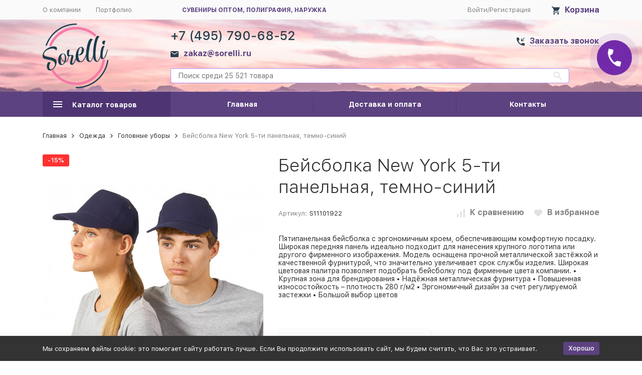

--- FILE ---
content_type: image/svg+xml
request_url: https://sorelli.ru/wa-data/public/site/themes/megashop21/svg/symbols-sprite.svg?v=1.1.3.83
body_size: 15953
content:
<svg xmlns="http://www.w3.org/2000/svg" xmlns:xlink="http://www.w3.org/1999/xlink" width="0" height="0" style="position:absolute"><defs><radialGradient id="mc-instagram-a" cx="0" cy="0" r="1" gradientUnits="userSpaceOnUse" gradientTransform="translate(3.45 19.15) scale(21.927)"><stop offset=".065" stop-color="#F9ED32"/><stop offset=".621" stop-color="#EE2A7B"/><stop offset="1" stop-color="#002AFF"/></radialGradient><path id="no-thumb-a" d="M5.882 5.882h8.824L20.588 0h17.647l5.883 5.882h8.823a5.882 5.882 0 0 1 5.883 5.883v35.294a5.882 5.882 0 0 1-5.883 5.882H5.882A5.883 5.883 0 0 1 0 47.06V11.765a5.882 5.882 0 0 1 5.882-5.883zm23.53 8.824a14.706 14.706 0 1 0 0 29.412 14.706 14.706 0 0 0 0-29.412zm0 5.882a8.824 8.824 0 1 1 0 17.647 8.824 8.824 0 0 1 0-17.647z"/><linearGradient id="telegram-a" x1="10.126" y1="9" x2="11.534" y2="12.205" gradientUnits="userSpaceOnUse"><stop stop-color="#EFF7FC"/><stop offset="1" stop-color="#fff"/></linearGradient></defs><symbol id="megashop-icon_404" viewBox="0 0 373 360"><path d="M198.347 327.584c-27.916-3.748-61.58-.468-75.187 7.262-13.723 7.73-2.111 17.099 25.688 20.847 27.917 3.748 61.58.468 75.187-7.261 13.723-7.848 2.111-17.1-25.688-20.848z" fill="#333"/><path d="M123.044 339.648c13.723-7.73 47.387-11.01 75.186-7.262 17.125 2.342 28.151 6.676 30.849 11.595 3.753-6.559-8.094-13.352-30.849-16.397-27.916-3.748-61.58-.468-75.186 7.262-5.279 2.928-6.804 6.207-5.044 9.252.821-1.522 2.58-3.045 5.044-4.45z" fill="#828282"/><path d="M310.716 222.528l-79.174 1.054.703 23.541-69.204 14.054 17.594 9.37-12.902 18.739 45.745 16.397-16.539 21.667-22.638 29.865h-3.871l18.651-30.568 11.494-18.622-45.745-14.054 9.384-18.739-35.189-17.568 69.205-19.911-21.817-13.469-127.5 1.757L19.94 46.848l304.969-29.28-14.193 204.96zM334.292 38.65l-14.075 165.138L341.33 42.163l-7.038-3.513zM10.557 57.389l-4.692 7.027 19.94 60.902-15.248-67.93zM280.336 0L87.972 29.28l194.71-17.568L280.336 0zM24.749 207.302l3.402 9.37h8.21l-1.876-9.37h-9.736zm-3.636-69.101H0l20.996 58.56H32.49l-11.378-58.56zm315.525 1.172h8.211l3.402-9.37h-9.736l-1.877 9.37zm15.249-78.47l-11.378 58.559h11.495L373 60.902h-21.113z" fill="#F2F2F2"/><path d="M106.505 175.797l-38.238.118v-15.812c7.037-13.468 16.421-28.694 29.793-49.19h26.039l.118 50.127h9.852v14.757h-9.852v13.001h-17.712v-13.001zm-21.934-14.171h22.286l-.117-37.127h-.939c-6.803 10.424-12.55 19.91-21.348 36.19l.118.937zm60.289-12.181c0-25.766 12.316-40.875 32.139-40.875s32.139 14.992 32.257 40.758c0 25.766-12.082 41.109-32.022 41.226-19.94.117-32.256-15.225-32.374-41.109zm45.394 0c0-17.451-5.279-26.235-13.255-26.235-7.976 0-13.137 8.784-13.137 26.235 0 17.568 5.161 26.703 13.255 26.586 8.093 0 13.254-9.018 13.137-26.586zm68.149 26.001l-38.238.117v-15.811c7.038-13.469 16.421-28.695 29.793-49.19h26.04l.117 50.127h9.853v14.757h-9.853v13h-17.712v-13zm-21.934-14.054h22.286l-.117-37.127h-.938c-6.804 10.423-12.551 19.91-21.348 36.19l.117.937z" fill="#828282"/><path d="M126.796 76.479c0 7.027-4.106 11.36-10.557 11.36-6.451 0-10.556-4.333-10.556-11.36 0-7.027 4.105-11.36 10.556-11.36 6.451.116 10.557 4.45 10.557 11.36zm-15.835.117c0 4.216 2.111 7.027 5.278 7.027 3.167 0 5.279-2.81 5.279-7.027 0-4.216-2.112-7.027-5.279-7.027s-5.278 2.694-5.278 7.027zm20.058-10.776h5.161v17.334h5.512V65.82h5.161v17.334h5.513V65.82h5.161v21.55h-26.508V65.82zm45.628 7.847h-.235l-8.914 13.586h-4.927v-21.55h5.161V79.29h.235l8.914-13.586h4.927v21.55h-5.161V73.667zm19.354 13.471h-9.149v-21.55h14.896v4.216h-9.735v3.63h3.87c4.692 0 7.859 2.695 7.859 6.677-.117 4.333-3.284 7.027-7.741 7.027zm-1.291-3.982c2.346 0 3.637-1.054 3.637-2.928 0-1.874-1.408-2.928-3.637-2.928h-2.697v5.739l2.697.117zm18.65-8.552l7.037-9.018h5.631l-8.211 10.54 8.797 10.893h-6.099l-6.921-8.55h-.704v8.55h-5.161v-21.55h5.161v9.018l.47.117zm28.151 7.615h-7.155l-1.525 4.919h-5.161l7.272-21.55h6.217l7.39 21.433h-5.631l-1.407-4.802zm-6.217-3.865h5.161l-2.463-8.198h-.235l-2.463 8.198z" fill="#BDBDBD"/><path d="M86.446 345.386c9.267 5.037 1.408 11.127-17.477 13.586-18.884 2.46-41.757.352-51.023-4.684-9.267-5.037-1.408-11.127 17.477-13.586 18.884-2.46 41.757-.352 51.023 4.684z" fill="#F2F2F2"/><path d="M90.317 347.494c-.234-.937-.469-1.874-.586-2.811 0 .234.117.468.117.702 0-.234 0-.468-.117-.702-.235-.82-.704-1.64-1.408-2.46l-.469-.468c-.352-.235-.704-.586-1.055-.82-.352-.234-.939-.586-1.29-.82-.587-.234-1.291-.703-1.76-.937-.47-.234-1.056-.468-1.642-.703-.939-.351-2.229-.702-3.167-1.054-.587-.234-1.408-.351-2.112-.585-1.407-.352-3.636-.82-4.222-.82-.704-.117-1.525-.234-2.229-.351a63.673 63.673 0 0 0-4.692-.586c-1.407-.117-6.686-.586-12.785-.469-1.877 0-1.877 0-5.278.235-.821 0-1.76.117-2.58.234-.822.117-2.347.234-5.162.586-.234 0-2.228.234-4.574.702-1.173.234-2.815.586-3.988.937-1.408.352-3.754 1.171-5.279 1.757-.938.351-1.642.703-2.463 1.288-.938.586-1.29.937-1.877 1.406 0 0-.352.351-.703.82-.235.234-.235.351-.47.702l-.351.703c-.118.234-.118.234-.235.703l-.704 2.811c-.352 1.639.704 3.396 3.52 4.919 8.679 4.919 29.91 6.91 47.621 4.567 13.49-1.757 20.879-5.621 19.94-9.486z" fill="#FFAE5E"/><path d="M84.57 339.999c8.093 4.568 1.29 10.072-15.132 12.298-16.421 2.225-36.361.234-44.337-4.334-8.094-4.568-1.29-10.072 15.13-12.297 16.422-2.226 36.362-.235 44.339 4.333zm-8.094 1.054c-5.865-3.279-20.292-4.685-32.139-3.162-11.964 1.639-16.89 5.622-11.026 8.901 5.865 3.279 20.292 4.685 32.14 3.162 11.846-1.64 16.773-5.622 11.025-8.901zm-15.248-59.38c-.352-1.172-1.29-1.757-1.642-1.991-.352-.235-1.173-.586-2.932-.82-.704-.117-2.112-.234-3.754 0-1.76.234-2.698.82-2.932.937-.352.234-.587.468-.939.82-.234.351-.352.702-.469.937-.117.351.117.585.587.937 1.525.819 5.278 1.288 8.445.819 2.58-.234 3.87-.937 3.636-1.639z" fill="#FF924D"/><path d="M30.848 343.394a122.96 122.96 0 0 0 1.76-6.207c.234-.937.586-2.109.938-3.046.587-1.873 1.29-4.333 1.76-6.207.586-1.874 1.29-4.333 1.759-6.207.235-.937.586-2.108.938-3.045.587-1.874 1.29-4.334 1.76-6.208.586-1.874 1.29-4.333 1.76-6.207.234-.937.586-2.108.938-3.045a123.15 123.15 0 0 0 1.759-6.207 124.38 124.38 0 0 0 1.76-6.208c.234-.937.586-2.108.938-3.045a122.96 122.96 0 0 0 1.76-6.207c-.118.351.116.585.586.937 1.524.82 5.278 1.288 8.445.819 2.346-.351 3.753-1.054 3.519-1.756a122.238 122.238 0 0 0 1.76 6.207 122.96 122.96 0 0 0 1.759 6.207 122.273 122.273 0 0 0 1.76 6.208 122.207 122.207 0 0 0 1.758 6.207c.47 1.874 1.174 4.334 1.76 6.207.47 1.874 1.173 4.334 1.76 6.208.234.937.586 2.108.82 3.045a122.96 122.96 0 0 0 1.76 6.207c.47 1.874 1.173 4.334 1.76 6.208.234.937.586 2.108.82 3.045.47 1.874 1.173 4.333 1.76 6.207.704 2.694-4.223 5.27-13.372 6.442-11.964 1.639-26.274.234-32.139-3.163-1.877-1.054-2.58-2.225-2.346-3.396z" fill="#FFAE5E"/><path d="M69.438 310.25c.47 1.64-2.58 3.162-8.094 3.865-7.155.937-15.834.117-19.47-1.874-1.174-.703-1.643-1.405-1.408-2.108a124.65 124.65 0 0 0 1.76-6.207c.234-.937.586-2.109.938-3.046.352-1.288.82-2.928 1.173-4.216-.118.469.234 1.054 1.055 1.523 2.58 1.522 8.915 2.108 14.193 1.405 3.988-.586 6.217-1.757 5.865-2.928a121.945 121.945 0 0 0 1.76 6.207c.234.937.586 2.109.82 3.046.47 1.405.939 3.045 1.408 4.333zm6.92 24.712c.704 2.342-3.87 4.685-12.081 5.856-10.674 1.405-23.694.234-28.855-2.811-1.76-1.054-2.463-2.108-2.111-3.162a124.38 124.38 0 0 0 1.76-6.208c.234-.937.586-2.108.937-3.045.352-1.288.822-2.928 1.173-4.216-.234.82.352 1.757 1.76 2.577 4.34 2.459 14.896 3.513 23.694 2.342 6.685-.937 10.439-2.811 9.852-4.802l3.871 13.469z" fill="#fff"/><path d="M314.118 340.702c18.884 2.459 26.743 8.549 17.477 13.586-9.267 5.036-32.139 7.144-51.024 4.684-18.884-2.459-26.743-8.549-17.477-13.586 9.266-5.036 32.139-7.144 51.024-4.684z" fill="#F2F2F2"/><path d="M259.223 347.494c.235-.937.469-1.874.587-2.811 0 .234-.118.468-.118.702 0-.234 0-.468.118-.702.234-.82.704-1.64 1.407-2.46l.469-.468c.352-.235.704-.586 1.056-.82.352-.234.938-.586 1.29-.82.587-.234 1.291-.703 1.76-.937.469-.234 1.055-.468 1.642-.703.938-.351 2.229-.702 3.167-1.054.586-.234 1.407-.351 2.111-.585 1.408-.352 3.636-.82 4.223-.82.704-.117 1.525-.234 2.229-.351a63.645 63.645 0 0 1 4.691-.586c1.408-.117 6.686-.586 12.786-.469 1.876 0 1.876 0 5.278.235.821 0 1.759.117 2.58.234.821.117 2.346.234 5.161.586.235 0 2.229.234 4.575.702 1.173.234 2.815.586 3.988.937 1.407.352 3.753 1.171 5.278 1.757.939.351 1.642.703 2.463 1.288.939.586 1.291.937 1.877 1.406 0 0 .352.351.704.82.235.234.235.351.469.702l.352.703c.117.234.117.234.235.703l.703 2.811c.352 1.639-.703 3.396-3.518 4.919-8.68 4.919-29.911 6.91-47.622 4.567-13.489-1.757-20.879-5.621-19.941-9.486z" fill="#FFAE5E"/><path d="M309.307 335.666c16.421 2.225 23.224 7.729 15.131 12.297-8.094 4.568-27.917 6.442-44.338 4.334-16.421-2.226-23.225-7.73-15.131-12.298 7.976-4.568 27.916-6.559 44.338-4.333zm-36.245 5.387c-5.865 3.279-.938 7.261 11.026 8.901 11.964 1.64 26.274.234 32.139-3.162 5.865-3.279.938-7.262-11.026-8.901-11.847-1.523-26.274-.117-32.139 3.162zm15.25-59.38c.352-1.172 1.291-1.757 1.642-1.991.352-.235 1.173-.586 2.933-.82.704-.117 2.111-.234 3.753 0 1.76.234 2.698.82 2.933.937.352.234.586.468.938.82.235.351.352.702.469.937.118.351-.117.585-.586.937-1.525.819-5.279 1.288-8.445.819-2.581-.234-3.871-.937-3.637-1.639z" fill="#FF924D"/><path d="M318.691 343.394a122.238 122.238 0 0 1-1.76-6.207 30.044 30.044 0 0 0-.938-3.046 121.945 121.945 0 0 1-1.76-6.207 123.267 123.267 0 0 1-1.759-6.207 30.291 30.291 0 0 0-.939-3.045 123.302 123.302 0 0 1-1.759-6.208 123.267 123.267 0 0 1-1.759-6.207 30.291 30.291 0 0 0-.939-3.045 123.566 123.566 0 0 1-1.759-6.207 123.318 123.318 0 0 1-1.76-6.208 30.027 30.027 0 0 0-.938-3.045 123.267 123.267 0 0 1-1.759-6.207c.117.351-.118.585-.587.937-1.525.82-5.278 1.288-8.445.819-2.346-.351-3.754-1.054-3.519-1.756a123.267 123.267 0 0 1-1.759 6.207 123.283 123.283 0 0 1-1.76 6.207 123.302 123.302 0 0 1-1.759 6.208 123.283 123.283 0 0 1-1.76 6.207 122.97 122.97 0 0 1-1.759 6.207 122.273 122.273 0 0 1-1.76 6.208c-.234.937-.586 2.108-.821 3.045a123.267 123.267 0 0 1-1.759 6.207 122.273 122.273 0 0 1-1.76 6.208c-.234.937-.586 2.108-.821 3.045a123.267 123.267 0 0 1-1.759 6.207c-.704 2.694 4.223 5.27 13.372 6.442 11.964 1.639 26.274.234 32.139-3.163 1.876-1.054 2.58-2.225 2.346-3.396z" fill="#FFAE5E"/><path d="M280.102 310.25c-.469 1.64 2.58 3.162 8.093 3.865 7.155.937 15.835.117 19.471-1.874 1.173-.703 1.643-1.405 1.408-2.108a122.517 122.517 0 0 1-1.759-6.207 30.309 30.309 0 0 0-.939-3.046c-.352-1.288-.821-2.928-1.173-4.216.118.469-.234 1.054-1.055 1.523-2.581 1.522-8.915 2.108-14.193 1.405-3.988-.586-6.217-1.757-5.865-2.928a122.97 122.97 0 0 1-1.759 6.207c-.235.937-.587 2.109-.822 3.046-.469 1.405-.938 3.045-1.407 4.333zm-6.92 24.712c-.704 2.342 3.871 4.685 12.082 5.856 10.674 1.405 23.693.234 28.854-2.811 1.76-1.054 2.464-2.108 2.112-3.162a122.273 122.273 0 0 1-1.76-6.208 30.027 30.027 0 0 0-.938-3.045c-.352-1.288-.821-2.928-1.173-4.216.235.82-.352 1.757-1.76 2.577-4.339 2.459-14.896 3.513-23.693 2.342-6.686-.937-10.44-2.811-9.853-4.802l-3.871 13.469z" fill="#fff"/></symbol><symbol id="megashop-icon_account" viewBox="0 0 14 14"><path d="M7 0a3.5 3.5 0 1 1 0 7 3.5 3.5 0 0 1 0-7zm0 8.75c3.867 0 7 1.566 7 3.5V14H0v-1.75c0-1.934 3.132-3.5 7-3.5z"/></symbol><symbol id="megashop-icon_alphabank" viewBox="0 0 30 30"><path d="M15.001 6c1.272 0 1.672.879 2.008 1.756l3.546 9.351c.026.073.008.193-.108.236-.118.043-1.835.686-1.93.72a.186.186 0 0 1-.236-.107c-.036-.09-.749-1.99-.83-2.203h-4.899c-.077.212-.798 2.117-.83 2.203a.183.183 0 0 1-.237.107l-1.929-.72a.184.184 0 0 1-.11-.236c.122-.326 3.378-8.904 3.544-9.351.323-.864.736-1.756 2.011-1.756zM9.185 21.598A.184.184 0 0 0 9 21.78v2.037c0 .1.082.182.185.182h11.628a.183.183 0 0 0 .187-.182V21.78c0-.1-.082-.183-.187-.183H9.185zM14.99 8.846l-1.656 4.79h3.34l-1.663-4.79h-.021z" fill="#EE2A23"/></symbol><symbol id="megashop-icon_arrow-bottom" viewBox="0 0 10 6"><path d="M1.175 0L5 3.712 8.825 0 10 1.148 5 6 0 1.148 1.175 0z"/></symbol><symbol id="megashop-icon_arrow-left" viewBox="0 0 6 10"><path d="M6 1.175L2.288 5 6 8.825 4.852 10 0 5l4.852-5L6 1.175z"/></symbol><symbol id="megashop-icon_arrow-right" viewBox="0 0 6 10"><path d="M0 8.825L3.712 5 0 1.175 1.148 0 6 5l-4.852 5L0 8.825z"/></symbol><symbol id="megashop-icon_arrow-top" viewBox="0 0 10 6"><path d="M8.825 6L5 2.288 1.175 6 0 4.852 5 0l5 4.852L8.825 6z"/></symbol><symbol id="megashop-icon_available" viewBox="0 0 14 14"><path d="M7 0a7 7 0 1 1 0 14A7 7 0 0 1 7 0zm-.7 10.15l4.9-4.9-.987-.987L6.3 8.169 4.137 6.013 3.15 7l3.15 3.15z"/></symbol><symbol id="megashop-icon_breadcrumbs-brothers" viewBox="0 0 12 12"><path d="M6 0a6 6 0 1 1 0 12A6 6 0 0 1 6 0zM3 4.8l3 3 3-3H3z"/></symbol><symbol id="megashop-icon_burger" viewBox="0 0 18 12"><path d="M0 0h18v2H0V0zm0 5h18v2H0V5zm0 5h18v2H0v-2z"/></symbol><symbol id="megashop-icon_button-minus" viewBox="0 0 18 18"><path d="M13.5 9.9h-9V8.1h9v1.8zM9 0a9 9 0 1 0 0 18A9 9 0 0 0 9 0z"/></symbol><symbol id="megashop-icon_button-plus" viewBox="0 0 18 18"><path d="M13.5 9.9H9.9v3.6H8.1V9.9H4.5V8.1h3.6V4.5h1.8v3.6h3.6v1.8zM9 0a9 9 0 1 0 0 18A9 9 0 0 0 9 0z"/></symbol><symbol id="megashop-icon_call" viewBox="0 0 14 14"><path d="M.778 0A.778.778 0 0 0 0 .778 13.222 13.222 0 0 0 13.222 14a.778.778 0 0 0 .778-.778V10.5a.778.778 0 0 0-.778-.778 8.835 8.835 0 0 1-2.776-.443.794.794 0 0 0-.794.187l-1.71 1.71a11.702 11.702 0 0 1-5.126-5.125l1.71-1.719a.747.747 0 0 0 .195-.778A8.836 8.836 0 0 1 4.278.778.778.778 0 0 0 3.5 0H.778zm11.666 6.222V5.056H9.722L14 .778 13.222 0 8.944 4.278V1.556H7.778v4.666h4.666z"/></symbol><symbol id="megashop-icon_cart" viewBox="0 0 20 20"><path d="M16 16c-1.11 0-2 .89-2 2a2 2 0 1 0 2-2zM0 0v2h2l3.6 7.59-1.36 2.45c-.15.28-.24.61-.24.96a2 2 0 0 0 2 2h12v-2H6.42a.25.25 0 0 1-.25-.25c0-.05.01-.09.03-.12L7.1 11h7.45c.75 0 1.41-.42 1.75-1.03l3.58-6.47c.07-.16.12-.33.12-.5a1 1 0 0 0-1-1H4.21l-.94-2H0zm6 16c-1.11 0-2 .89-2 2a2 2 0 1 0 2-2z"/></symbol><symbol id="megashop-icon_catalog" viewBox="0 0 16 16"><path d="M9.778 12.444H3.556v-1.777h6.222v1.777zm2.666-3.555H3.556V7.11h8.888v1.78zm0-3.556H3.556V3.556h8.888v1.777zM14.222 0H1.778C.79 0 0 .791 0 1.778v12.444A1.778 1.778 0 0 0 1.778 16h12.444A1.778 1.778 0 0 0 16 14.222V1.778C16 .79 15.2 0 14.222 0z"/></symbol><symbol id="megashop-icon_clock" viewBox="0 0 12 12"><path d="M6 10.8a4.8 4.8 0 1 0 0-9.6 4.8 4.8 0 0 0 0 9.6zM6 0a6 6 0 1 1 0 12A6 6 0 0 1 6 0zm.3 3v3.15L9 7.752l-.45.738L5.4 6.6V3h.9z"/></symbol><symbol id="megashop-icon_comments" viewBox="0 0 18 18"><path d="M6.3 18a.9.9 0 0 1-.9-.9v-2.7H1.8A1.8 1.8 0 0 1 0 12.6V1.8C0 .801.81 0 1.8 0h14.4A1.8 1.8 0 0 1 18 1.8v10.8a1.8 1.8 0 0 1-1.8 1.8h-5.49l-3.33 3.339a.917.917 0 0 1-.63.261H6.3zm.9-5.4v2.772L9.972 12.6H16.2V1.8H1.8v10.8h5.4zm6.3-4.5h-1.8V6.3h1.8v1.8zm-3.6 0H8.1V6.3h1.8v1.8zm-3.6 0H4.5V6.3h1.8v1.8z"/></symbol><symbol id="megashop-icon_compare" viewBox="0 0 16 16"><path d="M6.382 16V4.8H9.58V16H6.382zm6.42 0V0H16v16h-3.198zM0 16V9.6h3.198V16H0z"/></symbol><symbol id="megashop-icon_comparison" viewBox="0 0 18 20"><path d="M0 20V6h4v14H0zm7 0V0h4v20H7zm7 0v-8h4v8h-4z"/></symbol><symbol id="megashop-icon_cross" viewBox="0 0 12 12"><path d="M12 1.209L10.791 0 6 4.791 1.209 0 0 1.209 4.791 6 0 10.791 1.209 12 6 7.209 10.791 12 12 10.791 7.209 6 12 1.209z"/></symbol><symbol id="megashop-icon_cross-button" viewBox="0 0 18 18"><path d="M11.546 12.82L9 10.275 6.454 12.82l-1.272-1.273 2.545-2.545-2.545-2.546 1.272-1.272L9 7.729l2.546-2.545 1.272 1.272-2.545 2.546 2.545 2.545-1.272 1.273zm3.818-10.182A9 9 0 1 0 2.636 15.367 9 9 0 0 0 15.364 2.638z"/></symbol><symbol id="megashop-icon_date" viewBox="0 0 18 20"><path d="M11 13H4v2h7v-2zm5 5H2V7h14v11zm0-16h-1V0h-2v2H5V0H3v2H2a2 2 0 0 0-2 2v14a2 2 0 0 0 2 2h14a2 2 0 0 0 2-2V4a2 2 0 0 0-2-2zm-2 7H4v2h10V9z"/></symbol><symbol id="megashop-icon_delivery" viewBox="0 0 73 73"><path fill-rule="evenodd" clip-rule="evenodd" d="M2.92 13.688a1.095 1.095 0 0 0-1.095 1.094V49.82a1.095 1.095 0 0 0 1.095 1.095h10.03c-.05.352-.111.704-.111 1.07 0 4.22 3.444 7.664 7.664 7.664s7.665-3.445 7.665-7.665c0-.365-.062-.717-.111-1.069h18.66c.074-.001.147-.01.218-.026h2.148c-.053.36-.112.72-.112 1.095 0 4.22 3.445 7.664 7.665 7.664 4.22 0 7.664-3.444 7.664-7.664 0-.374-.059-.735-.11-1.095h6.616a1.095 1.095 0 0 0 1.095-1.095v-6.488c.002-.026.004-.051.004-.077v-4.392c0-.037 0-.075-.004-.112v-6.454c0-.265-.095-.522-.27-.722a1.093 1.093 0 0 0-.137-.171L60.147 18.414a1.096 1.096 0 0 0-.825-.372h-11.51v-3.26a1.095 1.095 0 0 0-1.095-1.094H2.92zm1.095 2.19h41.607V39.94H4.015V15.877zm43.797 4.353h11.014l9.585 10.945H47.812V20.231zm.064 13.135h21.835v4.376h-3.225a1.095 1.095 0 0 0-1.095 1.095v4.392a1.095 1.095 0 0 0 1.095 1.095h3.225V48.7h-6.18c-1.237-2.58-3.853-4.38-6.895-4.38-3.042 0-5.658 1.8-6.895 4.38h-1.865V33.366zm3.157 3.29a1.097 1.097 0 1 0 .111 2.19h2.224a1.096 1.096 0 0 0 .424-2.112 1.096 1.096 0 0 0-.424-.079h-2.224a1.146 1.146 0 0 0-.111 0zm16.548 3.276h2.13v2.202h-2.13v-2.202zM4.015 42.13h41.607v6.595H27.415c-1.23-2.594-3.86-4.405-6.912-4.405s-5.68 1.81-6.912 4.405H4.015V46.51h3.332a1.094 1.094 0 1 0 0-2.19H4.015v-2.19zm16.488 4.38a5.458 5.458 0 0 1 5.475 5.474 5.458 5.458 0 0 1-5.475 5.475 5.458 5.458 0 0 1-5.475-5.475 5.458 5.458 0 0 1 5.475-5.474zm36.133 0a5.458 5.458 0 0 1 5.474 5.474 5.458 5.458 0 0 1-5.474 5.475 5.458 5.458 0 0 1-5.475-5.475 5.458 5.458 0 0 1 5.475-5.474zM20.503 48.7a3.302 3.302 0 0 0-3.285 3.284 3.301 3.301 0 0 0 3.285 3.285 3.302 3.302 0 0 0 3.285-3.285 3.302 3.302 0 0 0-3.285-3.284zm36.133 0a3.302 3.302 0 0 0-3.285 3.284 3.301 3.301 0 0 0 3.285 3.285 3.302 3.302 0 0 0 3.285-3.285 3.302 3.302 0 0 0-3.285-3.284zm-36.133 2.19c.618 0 1.095.477 1.095 1.094 0 .618-.477 1.095-1.095 1.095a1.079 1.079 0 0 1-1.095-1.095 1.08 1.08 0 0 1 1.095-1.095zm36.133 0c.617 0 1.095.477 1.095 1.094 0 .618-.477 1.095-1.095 1.095a1.079 1.079 0 0 1-1.095-1.095 1.08 1.08 0 0 1 1.095-1.095z"/></symbol><symbol id="megashop-icon_dict-arrow-bottom" viewBox="0 0 12 12"><path d="M5.242 0h1.516v9.09l4.166-4.165L12 6l-6 6-6-6 1.076-1.076 4.166 4.167V0z"/></symbol><symbol id="megashop-icon_dict-arrow-left" viewBox="0 0 12 12"><path d="M12 5.242v1.516H2.91l4.165 4.166L6 12 0 6l6-6 1.076 1.076-4.167 4.166H12z"/></symbol><symbol id="megashop-icon_dict-arrow-right" viewBox="0 0 12 12"><path d="M0 6.758V5.242h9.09L4.925 1.076 6 0l6 6-6 6-1.076-1.076 4.167-4.166H0z"/></symbol><symbol id="megashop-icon_dict-arrow-top" viewBox="0 0 12 12"><path d="M6.758 12H5.242V2.91L1.076 7.075 0 6l6-6 6 6-1.076 1.076-4.166-4.167V12z"/></symbol><symbol id="megashop-icon_enter" viewBox="0 0 14 14"><path fill-rule="evenodd" clip-rule="evenodd" d="M14 1.75A1.75 1.75 0 0 0 12.25 0h-7.7A1.75 1.75 0 0 0 2.8 1.75v3.36h1.4V1.75a.35.35 0 0 1 .35-.35h7.7a.35.35 0 0 1 .35.35v10.5a.35.35 0 0 1-.35.35h-7.7a.35.35 0 0 1-.35-.35V8.89H2.8v3.36c0 .966.784 1.75 1.75 1.75h7.7A1.75 1.75 0 0 0 14 12.25V1.75zM6.3 6.3H.7v1.4h5.6v2.1L9.8 7 6.3 4.2v2.1z"/></symbol><symbol id="megashop-icon_expand" viewBox="0 0 13 13"><path d="M5.056 13v-1.444H2.463l3.25-3.25-1.019-1.019-3.25 3.25V7.944H0V13h5.056zm3.25-7.287l3.25-3.25v2.593H13V0H7.944v1.444h2.593l-3.25 3.25 1.019 1.019z"/></symbol><symbol id="megashop-icon_facebook" viewBox="0 0 10 20"><path d="M9.145 10.068H6.558v9.479h-3.92v-9.48H.773v-3.33h1.865V4.58c0-1.542.732-3.956 3.955-3.956l2.903.012V3.87H7.39c-.346 0-.832.173-.832.908v1.96h2.93l-.343 3.329z"/></symbol><symbol id="megashop-icon_favorite" viewBox="0 0 13 13"><path d="M6.5 12.35l-.942-.842C2.21 8.531 0 6.56 0 4.157 0 2.187 1.573.65 3.575.65A3.94 3.94 0 0 1 6.5 1.976 3.94 3.94 0 0 1 9.425.65C11.427.65 13 2.187 13 4.157c0 2.403-2.21 4.374-5.558 7.351l-.942.842z"/></symbol><symbol id="megashop-icon_indicator-youtube" viewBox="0 0 22 22"><path fill="#fff" d="M6.6 6.6h8.8v8.8H6.6z"/><path d="M17.43 3.3H4.57A4.57 4.57 0 0 0 0 7.87v6.429a4.57 4.57 0 0 0 4.57 4.57h12.86a4.57 4.57 0 0 0 4.57-4.57v-6.43A4.57 4.57 0 0 0 17.43 3.3zm-3.09 8.097l-6.015 2.87a.242.242 0 0 1-.346-.219V8.13c0-.18.19-.296.351-.215l6.016 3.049a.241.241 0 0 1-.005.433z" fill="#F61C0D"/></symbol><symbol id="megashop-icon_instagram" viewBox="0 0 19 19"><path d="M9.5 14.031a4.497 4.497 0 0 0 4.492-4.49A4.5 4.5 0 0 0 9.5 5.044a4.497 4.497 0 0 0-4.49 4.493A4.498 4.498 0 0 0 9.5 14.03zm0-7.086a2.598 2.598 0 0 1 2.596 2.595A2.598 2.598 0 0 1 9.5 12.136 2.6 2.6 0 0 1 6.905 9.54 2.6 2.6 0 0 1 9.5 6.945zm4.636-.969c.588 0 1.063-.478 1.063-1.062a1.063 1.063 0 0 0-2.125 0c0 .584.475 1.062 1.062 1.062z"/><path d="M5.18 18.261h8.641c2.425 0 4.4-1.972 4.4-4.4V5.219a4.404 4.404 0 0 0-4.4-4.401H5.18a4.408 4.408 0 0 0-4.4 4.4v8.643c0 2.425 1.971 4.4 4.4 4.4zM2.677 5.22a2.504 2.504 0 0 1 2.501-2.502h8.642a2.504 2.504 0 0 1 2.501 2.502v8.642a2.504 2.504 0 0 1-2.5 2.5H5.178a2.504 2.504 0 0 1-2.501-2.5V5.219z"/></symbol><symbol id="megashop-icon_list-rows-arrow" viewBox="0 0 6 10"><path d="M0 8.825L3.712 5 0 1.175 1.148 0 6 5l-4.852 5L0 8.825z"/></symbol><symbol id="megashop-icon_logout" viewBox="0 0 14 14"><path d="M1.556 0h10.888A1.55 1.55 0 0 1 14 1.556v3.11h-1.556v-3.11H1.556v10.888h10.888v-3.11H14v3.11A1.556 1.556 0 0 1 12.444 14H1.556A1.556 1.556 0 0 1 0 12.444V1.556C0 .692.7 0 1.556 0zm6.937 9.784L7.39 10.89 3.5 7l3.889-3.889 1.104 1.097L6.48 6.222H14v1.556H6.479l2.014 2.006z"/></symbol><symbol id="megashop-icon_magnify" viewBox="0 0 18 18"><path d="M12.857 11.314L18 16.457 16.457 18l-5.143-5.143v-.812l-.277-.288a6.656 6.656 0 0 1-4.351 1.614 6.686 6.686 0 1 1 6.685-6.685 6.656 6.656 0 0 1-1.614 4.35l.288.278h.812zm-6.171 0a4.61 4.61 0 0 0 4.628-4.628 4.61 4.61 0 0 0-4.628-4.629 4.61 4.61 0 0 0-4.629 4.629 4.61 4.61 0 0 0 4.629 4.628zM9.257 7.2H7.2v2.057H6.171V7.2H4.114V6.171h2.057V4.114H7.2v2.057h2.057V7.2z"/></symbol><symbol id="megashop-icon_mail" viewBox="0 0 16 12"><path d="M14.4 3L8 6.75 1.6 3V1.5L8 5.25l6.4-3.75V3zm0-3H1.6C.712 0 0 .667 0 1.5v9c0 .398.169.78.469 1.06.3.282.707.44 1.131.44h12.8c.424 0 .831-.158 1.131-.44.3-.28.469-.662.469-1.06v-9c0-.833-.72-1.5-1.6-1.5z"/></symbol><symbol id="megashop-icon_map" viewBox="0 0 13 18"><path d="M6.5 8.55a2.36 2.36 0 0 1-1.641-.659 2.215 2.215 0 0 1-.68-1.591c0-.597.244-1.169.68-1.591A2.36 2.36 0 0 1 6.5 4.05a2.36 2.36 0 0 1 1.642.659c.435.422.68.994.68 1.591 0 .295-.06.588-.177.861a2.247 2.247 0 0 1-.503.73 2.328 2.328 0 0 1-.754.488 2.386 2.386 0 0 1-.888.171zM6.5 0a6.606 6.606 0 0 0-4.596 1.845A6.203 6.203 0 0 0 0 6.3C0 11.025 6.5 18 6.5 18S13 11.025 13 6.3c0-1.67-.685-3.273-1.904-4.455A6.606 6.606 0 0 0 6.5 0z"/></symbol><symbol id="megashop-icon_mastercard" viewBox="0 0 30 30"><path d="M17.759 19.665H12.24V9.748h5.518v9.917z" fill="#FF5F00"/><path d="M12.595 14.706c0-2.011.941-3.803 2.408-4.958A6.306 6.306 0 0 0 4.8 14.706a6.306 6.306 0 0 0 10.203 4.958 6.296 6.296 0 0 1-2.408-4.958z" fill="#EB001B"/><path d="M25.2 14.706a6.306 6.306 0 0 1-10.203 4.958 6.295 6.295 0 0 0 2.409-4.958 6.295 6.295 0 0 0-2.409-4.958A6.306 6.306 0 0 1 25.2 14.706z" fill="#F79E1B"/></symbol><symbol id="megashop-icon_mc-facebook" viewBox="0 0 20 20"><path d="M10 20c5.523 0 10-4.477 10-10S15.523 0 10 0 0 4.477 0 10s4.477 10 10 10z" fill="#3B5998"/><path d="M12.514 10.392H10.73v6.537H8.026v-6.537H6.74V8.094h1.286V6.608c0-1.064.505-2.728 2.728-2.728l2.002.008v2.23h-1.453c-.238 0-.573.12-.573.626v1.352h2.02l-.236 2.296z" fill="#fff"/></symbol><symbol id="megashop-icon_mc-instagram" viewBox="0 0 20 20"><path d="M10 0C4.478 0 0 4.478 0 10c0 5.523 4.478 10 10 10 5.523 0 10-4.477 10-10 0-5.522-4.477-10-10-10z" fill="url(#mc-instagram-a)"/><path d="M10 13.125a3.102 3.102 0 0 0 3.098-3.097c0-1.708-1.39-3.1-3.098-3.1a3.102 3.102 0 0 0-3.098 3.097c0 1.71 1.39 3.1 3.098 3.1zm0-4.887a1.79 1.79 0 0 1 0 3.58c-.985 0-1.79-.803-1.79-1.79 0-.988.805-1.79 1.79-1.79zm3.197-.668a.734.734 0 0 0 0-1.465.734.734 0 0 0 0 1.465z" fill="#fff"/><path d="M7.02 16.042h5.96a3.038 3.038 0 0 0 3.035-3.035v-5.96a3.038 3.038 0 0 0-3.035-3.035H7.02a3.04 3.04 0 0 0-3.035 3.035v5.96a3.038 3.038 0 0 0 3.035 3.035zM5.295 7.047c0-.952.775-1.725 1.725-1.725h5.96c.952 0 1.725.775 1.725 1.725v5.96c0 .953-.775 1.725-1.725 1.725H7.02a1.727 1.727 0 0 1-1.725-1.725v-5.96z" fill="#fff"/></symbol><symbol id="megashop-icon_mc-odnoklassniki" viewBox="0 0 20 20"><circle cx="10" cy="10" r="10" fill="#F2994A"/><path d="M12.983 10.396c-.15-.305-.571-.56-1.131-.128-.763.608-1.979.608-1.979.608s-1.216 0-1.979-.608c-.56-.432-.981-.177-1.13.128-.267.533.031.794.709 1.226.581.374 1.376.512 1.888.566l-.427.426c-.608.603-1.195 1.185-1.595 1.59a.608.608 0 0 0 0 .864l.075.085c.24.24.635.24.875 0l1.584-1.589c.614.603 1.195 1.184 1.6 1.59.24.24.63.24.875 0l.07-.086a.6.6 0 0 0 0-.864l-1.59-1.59-.421-.432c.506-.048 1.29-.191 1.866-.56.678-.432.976-.693.71-1.226zm-3.11-4.358c.736 0 1.334.597 1.334 1.328a1.33 1.33 0 0 1-1.334 1.328A1.33 1.33 0 0 1 8.54 7.366c0-.73.597-1.328 1.333-1.328zm0 4.027a2.699 2.699 0 1 0 0-5.399 2.699 2.699 0 0 0 0 5.399z" fill="#fff"/></symbol><symbol id="megashop-icon_mc-twitter" viewBox="0 0 20 20"><path d="M10 20c5.523 0 10-4.477 10-10S15.523 0 10 0 0 4.477 0 10s4.477 10 10 10z" fill="#55ACEE"/><path d="M16.125 7.187c-.428.19-.89.318-1.373.376a2.397 2.397 0 0 0 1.052-1.323 4.786 4.786 0 0 1-1.518.58A2.39 2.39 0 0 0 10.213 9a6.785 6.785 0 0 1-4.927-2.497 2.39 2.39 0 0 0 .74 3.191 2.373 2.373 0 0 1-1.083-.299v.03a2.39 2.39 0 0 0 1.917 2.344 2.382 2.382 0 0 1-1.08.041 2.393 2.393 0 0 0 2.234 1.66 4.796 4.796 0 0 1-3.54.99 6.76 6.76 0 0 0 3.665 1.074c4.396 0 6.8-3.642 6.8-6.801 0-.104-.002-.207-.007-.31a4.847 4.847 0 0 0 1.193-1.236z" fill="#fff"/></symbol><symbol id="megashop-icon_mc-vk" viewBox="0 0 20 20"><path d="M10 20c5.523 0 10-4.477 10-10S15.523 0 10 0 0 4.477 0 10s4.477 10 10 10z" fill="#4D76A1"/><path fill-rule="evenodd" clip-rule="evenodd" d="M9.622 14.386h.785s.237-.026.358-.156c.112-.12.108-.345.108-.345s-.015-1.053.474-1.208c.482-.153 1.1 1.017 1.756 1.468.496.34.873.266.873.266l1.753-.025s.918-.056.483-.778c-.036-.059-.254-.533-1.304-1.508-1.1-1.02-.952-.856.372-2.621.807-1.075 1.13-1.731 1.028-2.013-.096-.267-.689-.197-.689-.197l-1.974.013s-.147-.02-.255.045a.553.553 0 0 0-.174.212s-.313.832-.73 1.539c-.879 1.493-1.23 1.572-1.374 1.479-.334-.216-.25-.868-.25-1.331 0-1.447.219-2.05-.428-2.206-.215-.052-.373-.086-.922-.092-.704-.007-1.3.002-1.638.168-.225.11-.398.355-.292.369.13.017.426.08.582.293.203.275.196.893.196.893s.116 1.704-.272 1.915c-.266.145-.631-.151-1.415-1.505A12.59 12.59 0 0 1 5.968 7.6s-.058-.143-.163-.22a.818.818 0 0 0-.303-.123l-1.876.013s-.282.008-.385.13c-.092.109-.007.334-.007.334s1.468 3.437 3.132 5.169c1.525 1.587 3.256 1.483 3.256 1.483z" fill="#fff"/></symbol><symbol id="megashop-icon_mc-youtube" viewBox="0 0 20 20"><path d="M20 10c0 5.523-4.477 10-10 10-5.522 0-10-4.477-10-10C0 4.478 4.478 0 10 0c5.523 0 10 4.478 10 10z" fill="#F61C0D"/><path d="M13.615 5.625h-7.23a2.568 2.568 0 0 0-2.568 2.568v3.614a2.568 2.568 0 0 0 2.568 2.568h7.23a2.568 2.568 0 0 0 2.567-2.568V8.194a2.568 2.568 0 0 0-2.567-2.568zm-1.738 4.55l-3.382 1.612a.136.136 0 0 1-.195-.122V8.34c0-.1.107-.168.197-.12l3.383 1.712c.1.05.1.195-.003.243z" fill="#fff"/></symbol><symbol id="megashop-icon_menu dots" viewBox="0 0 16 4"><path d="M12 2a2 2 0 1 1 4 0 2 2 0 0 1-4 0zM6 2a2 2 0 1 1 4 0 2 2 0 0 1-4 0zM0 2a2 2 0 1 1 4 0 2 2 0 0 1-4 0z"/></symbol><symbol id="megashop-icon_minus" viewBox="0 0 9 9"><path d="M9 5.143H0V3.857h9v1.286z"/></symbol><symbol id="megashop-icon_no-available" viewBox="0 0 14 14"><path d="M7 0c3.871 0 7 3.129 7 7s-3.129 7-7 7-7-3.129-7-7 3.129-7 7-7zm2.513 3.5L7 6.013 4.487 3.5l-.987.987L6.013 7 3.5 9.513l.987.987L7 7.987 9.513 10.5l.987-.987L7.987 7 10.5 4.487 9.513 3.5z"/></symbol><symbol id="megashop-icon_no-avatar" viewBox="0 0 22 22"><circle cx="11" cy="11" r="11" fill="#EEE"/><path d="M11.001 6.417a2.292 2.292 0 1 1 0 4.583 2.292 2.292 0 0 1 0-4.583zm0 5.729c2.533 0 4.584 1.025 4.584 2.291v1.146H6.418v-1.146c0-1.266 2.051-2.291 4.583-2.291z" fill="#BDBDBD"/></symbol><symbol id="megashop-icon_no-thumb" viewBox="0 0 60 54"><use xlink:href="#no-thumb-a" transform="translate(.59 .53)"/></symbol><symbol id="megashop-icon_odnoklassniki" viewBox="0 0 10 17"><path d="M9.825 9.073c-.216-.44-.827-.812-1.64-.185-1.105.882-2.869.882-2.869.882s-1.763 0-2.87-.882c-.811-.627-1.422-.255-1.639.185-.387.774.046 1.153 1.029 1.78.843.54 1.995.742 2.738.82l-.619.618c-.882.874-1.733 1.717-2.313 2.305-.348.356-.348.92 0 1.253l.109.123a.901.901 0 0 0 1.268 0l2.297-2.304c.89.874 1.733 1.717 2.32 2.305a.901.901 0 0 0 1.269 0l.1-.124c.356-.333.356-.897 0-1.253L6.701 12.29l-.611-.627c.734-.07 1.871-.278 2.707-.812.982-.626 1.415-1.005 1.028-1.779zM5.316 2.755c1.068 0 1.934.866 1.934 1.925a1.928 1.928 0 0 1-1.934 1.926A1.928 1.928 0 0 1 3.383 4.68c0-1.06.866-1.925 1.933-1.925zm0 5.839A3.908 3.908 0 0 0 9.23 4.68a3.913 3.913 0 1 0-7.827 0 3.908 3.908 0 0 0 3.913 3.914z"/></symbol><symbol id="megashop-icon_pagination-arrow" viewBox="0 0 6 10"><path d="M0 8.825L3.712 5 0 1.175 1.148 0 6 5l-4.852 5L0 8.825z"/></symbol><symbol id="megashop-icon_pay" viewBox="0 0 73 73"><path fill-rule="evenodd" clip-rule="evenodd" d="M7.3 18.067a4.38 4.38 0 0 1 4.38-4.38h47.085a4.38 4.38 0 0 1 4.38 4.38v9.855c1.21 0 2.19.981 2.19 2.19v12.046a2.19 2.19 0 0 1-2.19 2.19v9.855a4.38 4.38 0 0 1-4.38 4.38H11.68a4.38 4.38 0 0 1-4.38-4.38V18.066zm53.655 0v9.855H48.508c-.865 0-1.65.51-2.001 1.301l-2.677 6.023a2.19 2.19 0 0 0 0 1.778l2.677 6.023a2.19 2.19 0 0 0 2.001 1.3h12.447v9.855c0 1.21-.98 2.19-2.19 2.19H11.68a2.19 2.19 0 0 1-2.19-2.19V18.068c0-1.209.98-2.19 2.19-2.19h47.085c1.21 0 2.19.981 2.19 2.19zm2.19 12.046H48.508l-2.677 6.022 2.677 6.023h14.637V30.111zm-7.665 6.022a1.643 1.643 0 1 1-3.285 0 1.643 1.643 0 0 1 3.285 0zm2.19 0a3.833 3.833 0 1 1-7.665 0 3.833 3.833 0 0 1 7.665 0z"/></symbol><symbol id="megashop-icon_pen" viewBox="0 0 20 20"><path d="M18.71 5.043c.39-.39.39-1.04 0-1.41l-2.34-2.34c-.37-.39-1.02-.39-1.41 0l-1.84 1.83 3.75 3.75 1.84-1.83zM1 15.253v3.75h3.75l11.06-11.07-3.75-3.75L1 15.253z" fill="#828282"/></symbol><symbol id="megashop-icon_phone" viewBox="0 0 11 18"><path d="M9.625 13.91h-8.25V2.454h8.25v11.454zm-2.554 2.454H3.93v-.819h3.14v.819zM8.643 0H2.357A2.31 2.31 0 0 0 .69.719 2.507 2.507 0 0 0 0 2.455v13.09c0 .651.248 1.276.69 1.736A2.31 2.31 0 0 0 2.357 18h6.286a2.31 2.31 0 0 0 1.667-.719c.442-.46.69-1.085.69-1.735V2.455c0-.651-.248-1.276-.69-1.736A2.31 2.31 0 0 0 8.643 0z"/></symbol><symbol id="megashop-icon_plus" viewBox="0 0 9 9"><path d="M9 5.143H5.143V9H3.857V5.143H0V3.857h3.857V0h1.286v3.857H9v1.286z"/></symbol><symbol id="megashop-icon_products-compact-list" viewBox="0 0 18 18"><path d="M0 0h18v2H0zm0 4h18v2H0zm0 4h18v2H0zm0 4h18v2H0zm0 4h18v2H0z"/></symbol><symbol id="megashop-icon_products-list" viewBox="0 0 18 18"><path d="M0 0h4v4H0zm6 0h12v4H6zm0 7h12v4H6zm0 7h12v4H6zM0 7h4v4H0zm0 7h4v4H0z"/></symbol><symbol id="megashop-icon_products-thumbs" viewBox="0 0 18 18"><path d="M0 8h8V0H0v8zm0 10h8v-8H0v8zm10 0h8v-8h-8v8zm0-18v8h8V0"/></symbol><symbol id="megashop-icon_qiwi" viewBox="0 0 30 30"><path d="M25.941 25.665c.183.226-.101.453-.305.266-2.115-1.81-3.895-2.332-5.654-2.4-.935-.04-1.86.049-2.837.127-.193.02-.386.03-.59.05-.081.01-.172.01-.264.02a9.484 9.484 0 0 1-1.037.058 9.594 9.594 0 0 1-4.647-1.17c-1.434-.778-2.573-1.86-3.387-3.227A8.57 8.57 0 0 1 6 14.923c0-1.604.407-3.119 1.22-4.486a8.792 8.792 0 0 1 3.346-3.256A9.217 9.217 0 0 1 15.132 6c1.698 0 3.274.394 4.708 1.17a8.809 8.809 0 0 1 3.396 3.237c.824 1.368 1.23 2.873 1.23 4.486 0 .62-.06 1.22-.182 1.81-.02.089-.041.187-.072.305a2.32 2.32 0 0 1-.08.285h-.011c-.163.512-.468 1.23-1.037 2.155-.061.098-.092.02-.102-.03-.203-1.357-.813-2.39-1.901-3.06a.196.196 0 0 1-.051-.029 3.377 3.377 0 0 0-.57-.285 6.306 6.306 0 0 0-.834-.285c-.183-.05-.59-.03-.447-.168.06-.058.946-.068 1.973-.01h.06c.021-.206.031-.422.031-.639 0-1.692-.58-3.079-1.77-4.22-1.189-1.151-2.592-1.702-4.27-1.702-1.719 0-3.112.56-4.26 1.712-1.15 1.15-1.72 2.528-1.72 4.19 0 1.663.58 3.02 1.76 4.172 1.19 1.15 2.562 1.702 4.21 1.702h.234v-.06c-.092-1.17-.112-2.144.132-1.75.091.137.173.265.264.393.326.472.651.856.966 1.18l.051.05c1.17 1.15 2.319 1.436 3.549 1.721.03.01.05.01.081.02l.61.147c1.445.355 3.02.965 4.861 3.168zm-4.037-7.073c-.183-.05-.315-.01-.386.108-.102.177-.03.531.173.836.203.315.386.473.518.473.051 0 .092-.02.122-.06.082-.088.102-.265.072-.491-.02-.236-.173-.718-.499-.866zm-2.044 1.456a.555.555 0 0 0-.437.177c-.244.285-.132.797.234 1.112a.994.994 0 0 0 .63.216.694.694 0 0 0 .55-.236c.213-.285.091-.679-.316-1.013a1.013 1.013 0 0 0-.66-.256z" fill="#FF8C00"/></symbol><symbol id="megashop-icon_recovery" viewBox="0 0 18 18"><path d="M9.143 2a6.787 6.787 0 0 0-4.849 2.05A7.075 7.075 0 0 0 2.286 9H0l3.048 3.111L6.095 9H3.81a5.5 5.5 0 0 1 1.562-3.85 5.279 5.279 0 0 1 3.77-1.594c1.415 0 2.772.573 3.772 1.594A5.502 5.502 0 0 1 14.476 9a5.502 5.502 0 0 1-1.562 3.85 5.279 5.279 0 0 1-3.771 1.594 5.36 5.36 0 0 1-3.093-1.01l-1.098 1.12A6.853 6.853 0 0 0 9.142 16a6.787 6.787 0 0 0 4.85-2.05A7.074 7.074 0 0 0 16 9a7.074 7.074 0 0 0-2.008-4.95A6.787 6.787 0 0 0 9.142 2z"/></symbol><symbol id="megashop-icon_rss" viewBox="0 0 12 12"><path d="M1.681 8.638a1.681 1.681 0 0 1 1.681 1.68c0 .91-.755 1.682-1.68 1.682A1.705 1.705 0 0 1 0 10.319a1.681 1.681 0 0 1 1.681-1.681zM0 0a12 12 0 0 1 12 12H9.817A9.818 9.818 0 0 0 0 2.183V0zm0 4.365A7.635 7.635 0 0 1 7.635 12H5.452A5.452 5.452 0 0 0 0 6.548V4.365z"/></symbol><symbol id="megashop-icon_sale" viewBox="0 0 73 73"><path fill-rule="evenodd" clip-rule="evenodd" d="M17.88 34.252l2.115.566.567-2.115.967-3.611 30.983-17.888L66.747 35.86 35.764 53.748l-3.611-.968-2.115-.567-.567 2.115-.968 3.612-8.54 4.93L5.73 38.214l8.54-4.93 3.61.968zM51.416 9.306L19.649 27.65l-.636 2.372-.567 2.115-2.115-.567-2.372-.635-9.325 5.384a2.19 2.19 0 0 0-.802 2.991l14.235 24.656a2.19 2.19 0 0 0 2.992.801l9.325-5.383.635-2.372.567-2.116 2.116.567 2.372.636 31.768-18.342a2.19 2.19 0 0 0 .801-2.991L54.408 10.109a2.19 2.19 0 0 0-2.991-.802zM28.849 50.154a1.095 1.095 0 1 0-1.095-1.897 1.095 1.095 0 0 0 1.095 1.897zm-1.79-5.29a1.095 1.095 0 1 1-1.896 1.096 1.095 1.095 0 0 1 1.896-1.095zm-2.59-2.297a1.095 1.095 0 1 0-1.095-1.896 1.095 1.095 0 0 0 1.095 1.896zm-1.79-5.289a1.095 1.095 0 1 1-1.896 1.095 1.095 1.095 0 0 1 1.896-1.095zm24.535-15.483a1.095 1.095 0 1 0-2.116-.567l-6.212 23.185A1.095 1.095 0 1 0 41 44.98l6.213-23.185zM38.803 31.98a2.19 2.19 0 1 0-4.231-1.134 2.19 2.19 0 0 0 4.23 1.134zm2.115.567a4.38 4.38 0 1 0-8.461-2.267 4.38 4.38 0 0 0 8.461 2.267zm9.029.152a2.19 2.19 0 1 1-1.134 4.23 2.19 2.19 0 0 1 1.134-4.23zm.566-2.116a4.38 4.38 0 1 1-2.267 8.462 4.38 4.38 0 0 1 2.267-8.461z"/></symbol><symbol id="megashop-icon_sberbank" viewBox="0 0 30 30"><path d="M24 15.155C24 20.04 19.97 24 15 24s-9-3.96-9-8.845c0-.2.008-.396.021-.59l5.449 3.08 11.542-6.525A8.692 8.692 0 0 1 24 15.155zm-12.53.264l-5.073-2.868c-.1.318-.18.643-.244.976l5.317 3.005 11.046-6.244a9.25 9.25 0 0 0-.588-.781L11.47 15.419zm9.772-6.636a9.04 9.04 0 0 0-.79-.667l-8.982 5.078-4.288-2.424a8.735 8.735 0 0 0-.44.864l4.728 2.672 9.772-5.523zM11.47 12.08l8.074-4.563A9.062 9.062 0 0 0 18.492 7l-7.022 3.969-3.127-1.768c-.223.24-.432.495-.627.758l3.754 2.122z" fill="#299D30"/></symbol><symbol id="megashop-icon_search" viewBox="0 0 18 18"><path d="M6.686 0a6.686 6.686 0 0 1 6.685 6.686 6.702 6.702 0 0 1-1.604 4.35l.278.278h.812L18 16.457 16.457 18l-5.143-5.143v-.812l-.277-.278a6.702 6.702 0 0 1-4.351 1.604A6.686 6.686 0 0 1 6.686 0zm0 2.057a4.61 4.61 0 0 0-4.629 4.629 4.61 4.61 0 0 0 4.629 4.628 4.61 4.61 0 0 0 4.628-4.628 4.61 4.61 0 0 0-4.628-4.629z"/></symbol><symbol id="megashop-icon_social" viewBox="0 0 16 16"><path d="M12.74 11.315c-.6 0-1.137.241-1.548.619L5.558 8.599c.04-.185.071-.37.071-.563 0-.193-.031-.378-.07-.562l5.57-3.303c.426.402.987.65 1.612.65a2.35 2.35 0 0 0 1.676-.705 2.432 2.432 0 0 0 .694-1.705c0-.64-.25-1.253-.694-1.705A2.35 2.35 0 0 0 12.74 0a2.35 2.35 0 0 0-1.677.706 2.432 2.432 0 0 0-.694 1.705c0 .193.032.378.071.562L4.87 6.276a2.339 2.339 0 0 0-1.612-.65 2.35 2.35 0 0 0-1.676.705 2.432 2.432 0 0 0-.694 1.705c0 .64.25 1.253.694 1.705a2.35 2.35 0 0 0 1.676.706c.624 0 1.185-.25 1.612-.65l5.626 3.334c-.04.169-.064.346-.064.53 0 1.294 1.035 2.339 2.308 2.339 1.272 0 2.307-1.045 2.307-2.338 0-.623-.243-1.22-.676-1.66a2.287 2.287 0 0 0-1.631-.687z"/></symbol><symbol id="megashop-icon_sorting" viewBox="0 0 10 10"><path d="M10 8v2H0V8h10zM8 4v2H0V4h8zM6 2V0H0v2h6z"/></symbol><symbol id="megashop-icon_spinner" viewBox="0 0 60 60"><path d="M30 55C16.25 55 5 43.75 5 30S16.25 5 30 5c3 0 5.75.5 8.5 1.5l1.75-4.75C37 .5 33.5 0 30 0 13.5 0 0 13.5 0 30s13.5 30 30 30 30-13.5 30-30h-5c0 13.75-11.25 25-25 25z"/></symbol><symbol id="megashop-icon_subscribe" viewBox="0 0 127 119"><path d="M11.33 119h104.172c6.35 0 11.498-5.164 11.498-11.532V47.742c0-3.958-2.059-7.573-5.148-9.638l-12.014-8.262v-4.475c0-5.336-4.29-9.639-9.782-9.639H89.588l-.172-.172L69.68 1.786c-3.775-2.41-8.409-2.41-12.356.172l-19.05 13.254c-.343.172-.514.344-.686.688h-10.64c-5.32 0-9.782 4.303-9.782 9.639v4.475L5.324 38.276c-3.432 2.065-5.32 5.68-5.32 9.638v59.898C-.167 113.836 4.981 119 11.331 119zm3.09-6.885l47.194-40.276c.858-.86 2.231-.86 3.261 0l47.366 40.276H14.42zm95.247-74.011l8.237 5.68c1.202.688 1.888 1.893 2.06 3.27l-10.297 9.122V38.104zm10.297 18.072v51.464c0 .689-.172 1.205-.343 1.893L89.245 83.715l30.719-27.539zM60.928 7.638c1.544-.86 3.432-.86 4.805-.172l11.842 8.262H49.086l11.842-8.09zm-37.07 17.729c0-1.55 1.202-2.754 2.918-2.754h73.28c1.545 0 2.918 1.205 2.918 2.754V62.2L84.096 79.068 69.509 66.676c-3.433-2.927-8.581-2.927-12.185 0L42.737 79.067 23.859 62.2V25.367zM8.929 43.784l8.066-5.68v17.9L6.87 46.882c.171-1.205.858-2.41 2.06-3.098zm-2.23 12.392l30.718 27.367L7.04 109.361c-.171-.516-.343-1.205-.343-1.893V56.176z" fill-opacity=".15"/><path d="M41.02 41.546h44.62c1.888 0 3.433-1.55 3.433-3.443s-1.545-3.442-3.432-3.442H41.02c-1.888 0-3.433 1.55-3.433 3.442 0 1.894 1.545 3.443 3.432 3.443zm48.053 12.049c0-1.894-1.545-3.443-3.432-3.443H41.02c-1.888 0-3.433 1.55-3.433 3.443s1.545 3.442 3.432 3.442h44.62a3.448 3.448 0 0 0 3.433-3.442z" fill-opacity=".15"/></symbol><symbol id="megashop-icon_telegram" viewBox="0 0 18 18"><rect width="18" height="18" rx="3" fill="#37AEE2"/><path d="M7.35 13.125c-.292 0-.243-.11-.343-.388l-.858-2.822L12.75 6" fill="#C8DAEA"/><path d="M7.35 13.124c.226 0 .325-.102.45-.225L9 11.733l-1.496-.903" fill="#A9C9DD"/><path d="M7.504 10.83l3.627 2.68c.413.229.712.11.815-.384l1.477-6.957c.15-.606-.231-.881-.627-.701L4.126 8.81c-.591.238-.588.568-.107.715l2.224.694 5.15-3.249c.244-.147.467-.068.284.094" fill="url(#telegram-a)"/></symbol><symbol id="megashop-icon_thumb-up" viewBox="0 0 22 20"><path d="M22 9a2 2 0 0 0-2-2h-6.32l.96-4.57c.02-.1.03-.21.03-.32 0-.41-.17-.79-.44-1.06L13.17 0 6.59 6.58C6.22 6.95 6 7.45 6 8v10a2 2 0 0 0 2 2h9c.83 0 1.54-.5 1.84-1.22l3.02-7.05c.09-.23.14-.47.14-.73V9zM0 20h4V8H0v12z"/></symbol><symbol id="megashop-icon_trash" viewBox="0 0 14 18"><path d="M14 1h-3.5l-1-1h-5l-1 1H0v2h14V1zM1 16a2 2 0 0 0 2 2h8a2 2 0 0 0 2-2V4H1v12z"/></symbol><symbol id="megashop-icon_tune" viewBox="0 0 18 18"><path d="M0 14v2h6v-2H0zM0 2v2h10V2H0zm10 16v-2h8v-2h-8v-2H8v6h2zM4 6v2H0v2h4v2h2V6H4zm14 4V8H8v2h10zm-6-4h2V4h4V2h-4V0h-2v6z"/></symbol><symbol id="megashop-icon_twitter" viewBox="0 0 18 15"><path d="M17.382 2.42a6.915 6.915 0 0 1-1.991.546 3.475 3.475 0 0 0 1.524-1.917 6.938 6.938 0 0 1-2.2.84 3.466 3.466 0 0 0-5.906 3.162A9.839 9.839 0 0 1 1.663 1.43a3.466 3.466 0 0 0 1.072 4.627 3.441 3.441 0 0 1-1.57-.433v.044c0 1.68 1.196 3.08 2.781 3.398a3.454 3.454 0 0 1-1.565.06 3.47 3.47 0 0 0 3.238 2.407 6.954 6.954 0 0 1-5.132 1.435A9.804 9.804 0 0 0 5.8 14.525c6.375 0 9.861-5.28 9.861-9.861 0-.15-.003-.3-.01-.448a7.028 7.028 0 0 0 1.73-1.794z"/></symbol><symbol id="megashop-icon_viber" viewBox="0 0 18 18"><rect width="18" height="18" rx="3" fill="#7B519D"/><path fill-rule="evenodd" clip-rule="evenodd" d="M13.204 11.126c-.307-.247-.634-.468-.956-.694-.643-.452-1.23-.487-1.71.24-.27.407-.646.425-1.04.246-1.087-.493-1.926-1.252-2.418-2.356-.217-.489-.214-.927.294-1.273.27-.182.541-.399.52-.798-.029-.52-1.293-2.26-1.793-2.444a.908.908 0 0 0-.622 0c-1.17.393-1.656 1.356-1.191 2.496 1.385 3.4 3.823 5.769 7.18 7.214.19.082.403.115.51.144.765.008 1.66-.728 1.919-1.459.248-.703-.277-.982-.694-1.316zM9.44 4.396c2.454.377 3.585 1.543 3.898 4.014.029.229-.056.572.27.579.34.006.258-.332.26-.56.03-2.328-2-4.486-4.357-4.566-.177.026-.545-.122-.568.276-.016.27.294.225.497.256z" fill="#fff"/><path fill-rule="evenodd" clip-rule="evenodd" d="M9.921 5.073c-.236-.028-.547-.14-.603.188-.057.344.29.309.513.359 1.516.339 2.043.89 2.293 2.393.036.22-.036.56.336.504.276-.042.176-.334.2-.505.012-1.443-1.225-2.757-2.739-2.939z" fill="#fff"/><path fill-rule="evenodd" clip-rule="evenodd" d="M10.06 6.254c-.158.004-.312.02-.37.189-.087.252.096.312.282.342.622.1.949.466 1.01 1.086.018.168.124.304.287.285.225-.027.245-.227.239-.418.01-.696-.776-1.501-1.448-1.484z" fill="#fff"/></symbol><symbol id="megashop-icon_visa" viewBox="0 0 30 30"><path d="M12.884 18.48h-1.86l1.162-6.956h1.861l-1.163 6.956zm-3.426-6.956L7.685 16.31l-.21-1.03-.626-3.128s-.076-.627-.882-.627H3.034L3 11.642s.897.182 1.946.795l1.616 6.043h1.939l2.96-6.956H9.458zm14.634 6.956H25.8l-1.49-6.956h-1.495c-.69 0-.859.519-.859.519l-2.774 6.437h1.939l.388-1.033h2.365l.218 1.033zm-2.047-2.46l.977-2.603.55 2.603h-1.527zm-2.718-2.823l.265-1.494s-.819-.303-1.673-.303c-.923 0-3.116.393-3.116 2.303 0 1.797 2.574 1.82 2.574 2.763 0 .944-2.308.775-3.07.18l-.277 1.561s.831.393 2.1.393c1.27 0 3.185-.64 3.185-2.381 0-1.809-2.596-1.977-2.596-2.763 0-.787 1.812-.686 2.608-.259z" fill="#fff"/><path d="M7.475 15.23l-.626-3.09s-.076-.618-.882-.618H3.034L3 11.64s1.41.28 2.761 1.332c1.293 1.005 1.714 2.258 1.714 2.258z" fill="#E6A540"/></symbol><symbol id="megashop-icon_vk" viewBox="0 0 20 11"><path fill-rule="evenodd" clip-rule="evenodd" d="M9.953 10.86h1.138s.343-.038.519-.227c.161-.174.156-.5.156-.5s-.022-1.527.687-1.752c.699-.222 1.596 1.476 2.547 2.128.719.494 1.265.386 1.265.386l2.543-.035s1.33-.082.7-1.128c-.053-.086-.368-.774-1.891-2.188-1.595-1.48-1.381-1.24.54-3.8 1.169-1.559 1.637-2.51 1.49-2.918-.139-.388-.999-.286-.999-.286l-2.863.018s-.212-.029-.37.065c-.153.093-.252.308-.252.308s-.454 1.206-1.058 2.232c-1.275 2.165-1.784 2.279-1.993 2.144-.484-.313-.363-1.258-.363-1.93 0-2.097.318-2.972-.62-3.198-.311-.076-.54-.125-1.336-.133-1.021-.01-1.886.003-2.376.243-.325.16-.577.515-.423.535.189.025.617.115.844.425.294.399.284 1.295.284 1.295s.168 2.47-.394 2.777c-.386.21-.915-.22-2.052-2.183A18.257 18.257 0 0 1 4.654 1.02S4.569.812 4.418.7a1.186 1.186 0 0 0-.44-.177l-2.72.018S.849.552.699.73c-.133.158-.01.485-.01.485s2.13 4.982 4.541 7.494c2.211 2.302 4.723 2.15 4.723 2.15z"/></symbol><symbol id="megashop-icon_webasyst" viewBox="0 0 50 5"><circle cx="2.5" cy="2.5" r="2.5" fill="#FE300F"/><circle cx="11.5" cy="2.5" r="2.5" fill="#25B2FE"/><circle cx="20.5" cy="2.5" r="2.5" fill="#F2DB47"/><circle cx="29.5" cy="2.5" r="2.5" fill="#F5769E"/><circle cx="38.5" cy="2.5" r="2.5" fill="#9DDB39"/><circle cx="47.5" cy="2.5" r="2.5" fill="#4ACED0"/></symbol><symbol id="megashop-icon_webmoney" viewBox="0 0 30 30"><path d="M14.957 6c1.404 0 2.74.327 3.94.911.188.086.377.19.564.293l-.822.739-1.232-1.29-2.124 1.892-1.25-1.359-3.906 3.525 2.5 2.768-.975.86 2.466 2.767-.976.86 3.529 3.937 2.088-1.926 1.816 2.064c-.36.275-.754.55-1.181.79A8.924 8.924 0 0 1 14.973 24C10.024 24 6 19.96 6 14.992 5.983 10.058 10.008 6 14.957 6zm-1.644 8.442l2.14-1.926 1.92 2.149-2.142 1.925-1.918-2.148zm1.524 3.713l2.124-1.942 1.936 2.149-2.141 1.925-1.918-2.132zM11.79 10.78l2.14-1.926 1.919 2.15-2.141 1.925-1.918-2.15zm3.922-1.032l1.593-1.444 1.439 1.599-1.593 1.461-1.44-1.616zm2.843 6.62l1.593-1.445 1.438 1.616-1.593 1.445-1.438-1.617zm1.404 3.249l1.593-1.445 1.438 1.6-1.592 1.46-1.439-1.615zm.651-7.428l1.062-.963.959 1.067-1.062.962-.959-1.066zm-1.37-3.18l1.062-.98.96 1.083-1.063.963-.959-1.066zm2.723 6.361l1.062-.963.976 1.066-1.079.963-.959-1.066zm-4.778-2.39l1.593-1.444 1.438 1.599-1.592 1.444-1.44-1.599z" fill="#036CB5"/></symbol><symbol id="megashop-icon_whatsapp" viewBox="0 0 18 18"><rect width="18" height="18" rx="3" fill="#2DBB28"/><path d="M12.974 5.049A5.345 5.345 0 0 0 9.17 3.472 5.385 5.385 0 0 0 3.79 8.85c0 .948.248 1.873.718 2.688l-.763 2.786 2.852-.747c.785.428 1.67.654 2.57.654h.002a5.386 5.386 0 0 0 5.379-5.377 5.344 5.344 0 0 0-1.574-3.804zM9.17 13.322h-.002a4.465 4.465 0 0 1-2.275-.623l-.163-.097-1.692.444.451-1.65-.106-.168a4.458 4.458 0 0 1-.684-2.379A4.477 4.477 0 0 1 9.171 4.38c1.194 0 2.317.466 3.16 1.31a4.441 4.441 0 0 1 1.309 3.163 4.476 4.476 0 0 1-4.47 4.47zm2.452-3.347a22.357 22.357 0 0 0-.918-.437c-.123-.045-.213-.068-.302.067a7.85 7.85 0 0 1-.426.527c-.078.09-.157.1-.291.033-.134-.067-.568-.209-1.08-.666-.4-.357-.67-.797-.749-.931-.078-.135-.008-.207.06-.274.06-.06.134-.157.201-.236.067-.078.09-.134.134-.224.045-.09.023-.168-.01-.235-.034-.068-.303-.729-.415-.998-.11-.262-.22-.226-.303-.23a5.397 5.397 0 0 0-.257-.005.494.494 0 0 0-.359.168c-.123.134-.47.46-.47 1.12 0 .662.482 1.3.549 1.39.067.09.947 1.447 2.296 2.03.32.138.57.22.766.282.322.103.615.088.846.054.259-.039.796-.325.908-.64.112-.313.112-.582.078-.638-.034-.056-.123-.09-.258-.157z" fill="#fff"/></symbol><symbol id="megashop-icon_yandex-money" viewBox="0 0 30 30"><path d="M7 13.925c0-1.122.098-1.834 2.548-3.575C11.575 8.912 18.062 4 18.062 4v8.198H23V24H8.543C7.696 24 7 23.338 7 22.533v-8.609z" fill="#FFCF01"/><path d="M18.055 12.205v4.754l-9.066 5.875 11.463-3.552v-7.077h-2.397z" fill="#D3AB07"/><path d="M13.911 11.96c.53-.603 1.308-.812 1.732-.474.423.338.34 1.1-.19 1.705-.529.604-1.308.812-1.731.474-.423-.345-.34-1.107.189-1.704z"/></symbol></svg>

--- FILE ---
content_type: application/x-javascript
request_url: https://sorelli.ru/wa-data/public/blog/themes/megashop21/js/megashop.blog.js?v=1.1.3.83
body_size: 1493
content:
(/** @param {JQueryStatic} $ */ function ($) {
	var megashop = window.megashop;
	var megashop_blog = megashop.blog = megashop.blog || {};

	var Update = megashop.Update;

	var ComponentRegistry = megashop.ComponentRegistry;

	var ModalUtil = megashop.ModalUtil;
	var SlideDownUtil = megashop.SlideDownUtil;
	var PageSeparatorBuilder = megashop.PageSeparatorBuilder;

	var LazyLoad = megashop.LazyLoad;

	var BlogStream = megashop_blog.BlogStream = ComponentRegistry.register(function ($context) {
		return $context.select('.c-blog-stream');
	}, function ($stream) {
		var _private = {
			lazy_load: LazyLoad($stream),

			initEventListeners: function () {
				$stream.on('click', '.c-blog-stream__more-button', function () {
					$stream.addClass('c-blog-stream_lazy-load');
					_private.lazy_load.watch();
				});

				$stream.on('loading@megashop:c-lazy-load', function () {
					$stream.addClass('c-blog-stream_loading');
				});

				$stream.on('loaded@megashop:c-lazy-load', function (e, response) {
					$stream.removeClass('c-blog-stream_loading');
					$stream.find('.c-blog-stream__posts-container')
						.append(PageSeparatorBuilder.create('Страница ' + _private.lazy_load.getPage() + ' из ' + _private.lazy_load.getCountPages()))
						.append($(response).find('.c-blog-posts'));
					$stream.find('.c-blog-stream__pagination-container')
						.replaceWith($(response).find('.c-blog-stream__pagination-container'));

					Update($stream);
				});

				$stream.on('error@megashop:c-lazy-load', function () {
					$stream.removeClass('c-blog-stream_loading');
				});

				$stream.on('done@megashop:c-lazy-load', function () {
					$stream.addClass('c-blog-stream_lazy-load-done');
				});
			}
		};

		_private.initEventListeners();
	});

	var BlogCommentsContainer = megashop_blog.BlogCommentsContainer = ComponentRegistry.register(function ($context) {
		return $context.select('.c-blog-comments-container');
	}, function ($container, self) {
		var _private = {
			initEventListeners: function () {
				$container.find('.c-blog-comments-container__add-comment-button-container').on('click', function () {
					ModalUtil.openContent($(megashop_blog.comment_form));
				});

				$container.find('.c-blog-comments-container__more-button').on('click', function () {
					$container.addClass('c-blog-comments-container_show-all');
				});
			},

			initGlobalEventListeners: function () {
				$(document).on('added@megashop:c-blog-comment-form', '.c-blog-comment-form', _private.handleAddComment);
				$(document).on('added@megashop:c-blog-comment-reply-form', '.c-blog-comment-reply-form', _private.handleAddCommentReply);
			},

			destroyGlobalEventListeners: function () {
				$(document).off('added@megashop:c-blog-comment-form', '.c-blog-comment-form', _private.handleAddComment);
				$(document).off('added@megashop:c-blog-comment-reply-form', '.c-blog-comment-reply-form', _private.handleAddCommentReply);
			},

			handleAddComment: function (e, data) {
				var $comments = $container.find('.c-blog-comments');
				var $comment = $('<div class="c-blog-comments__item"></div>');
				$comment.html(data.template);
				$comments.prepend($comment);
				$container.find('.c-blog-comments-container__header-text').html(data.count_str);
				self.updateState();
			},

			handleAddCommentReply: function (e, data) {
				$container.find('.c-blog-comments-container__header-text').html(data.count_str);
			}
		};

		$.extend(self, {
			updateState: function () {
				$container.toggleClass('c-blog-comments-container_has-comments', $container.find('.c-blog-comments__item').length > 0);
			}
		});

		_private.initEventListeners();
		_private.initGlobalEventListeners();

		return function () {
			_private.destroyGlobalEventListeners();
		};
	});

	var BlogComments = megashop_blog.BlogComments = ComponentRegistry.register(function ($context) {
		return $context.select('.c-blog-comments')
	}, function ($comments) {
		var _private = {
			initEventListeners: function () {
				$comments.find('.c-blog-comments__more-button').on('click', function () {
					$comments.addClass('c-blog-comments_show-all');
				});
			}
		};

		_private.initEventListeners();
	});

	var BlogCommentForm = megashop_blog.BlogCommentForm = ComponentRegistry.register(function ($context) {
		return $context.select('.c-blog-comment-form');
	}, function ($form) {
		var _private = {
			initEventListeners: function () {
				$form.on('success@megashop:c-ajax-form', function (e, response) {
					if (response.status !== 'ok') {
						return;
					}

					$form.trigger('added@megashop:c-blog-comment-form', response.data);
					ModalUtil.close();
				});

				$form.on('error@megashop:c-ajax-form', function () {
					window.location.reload();
				})
			}
		};

		_private.initEventListeners();
	});

	var BlogComment = megashop_blog.BlogComment = ComponentRegistry.register(function ($context) {
		return $context.select('.c-blog-comment');
	}, function ($comment, self) {
		var _private = {
			id: $comment.data('comment_id'),
			is_open_reply_form: false,

			initEventListeners: function () {
				$comment.children('.c-blog-comment__info-container').find('.c-blog-comment__reply-button').on('click', function () {
					if (_private.is_open_reply_form) {
						return;
					}

					var $reply_form = $(megashop_blog.comment_reply_form);
					var reply_form = BlogCommentReplyForm($reply_form);
					reply_form.setParentId(_private.id);
					var $comments = $comment.children('.c-blog-comment__comments-container');
					var $_comment = $('<div class="c-blog-comment__comment-container"></div>');
					$_comment.html($reply_form).prependTo($comments);
					Update($_comment);
					_private.is_open_reply_form = true;
					self.updateState();

					$reply_form.on('close@megashop:c-blog-comment-reply-form', function () {
						$_comment.remove();
						_private.is_open_reply_form = false;
						self.updateState();
					});

					$reply_form.on('added@megashop:c-blog-comment-reply-form', function (e, data) {
						$_comment.html(data.template);
						$_comment.appendTo($comments);
						_private.is_open_reply_form = false;
						self.updateState();
					});
				});
			}
		};

		$.extend(self, {
			updateState: function () {
				$comment.toggleClass('c-blog-comment_has-reply', $comment.find('.c-blog-comment__comment-container').length > 0);
			}
		});

		_private.initEventListeners();
	});

	var BlogCommentReplyForm = megashop_blog.BlogCommentReplyForm = ComponentRegistry.register(function ($context) {
		return $context.select('.c-blog-comment-reply-form');
	}, function ($form, self) {
		var _private = {
			initEventListeners: function () {
				$form.on('success@megashop:c-ajax-form', function (e, response) {
					if (response.status !== 'ok') {
						return;
					}

					$form.trigger('added@megashop:c-blog-comment-reply-form', response.data);
				});

				$form.on('error@megashop:c-ajax-form', function () {
					window.location.reload();
				});

				$form.find('.c-blog-comment-reply-form__close-button').on('click', function () {
					$form.trigger('close@megashop:c-blog-comment-reply-form');
				});
			}
		};

		$.extend(self, {
			setParentId: function (parent_id) {
				$form.find('.c-blog-comment-reply-form__parent-input').val(parent_id);
			}
		});

		_private.initEventListeners();
	});

	var BlogSidebarTimelineYear = megashop_blog.BlogSidebarTimelineYear = ComponentRegistry.register(function ($context) {
		return $context.select('.c-blog-sidebar-timeline-year');
	}, function ($year, self) {
		var _private = {
			initEventListeners: function () {
				$year.find('.c-blog-sidebar-timeline-year__header-container').on('click', function () {
					self.toggle();
				});
			},

			initGlobalEventListeners: function () {
				$(document).on('open@megashop:c-blog-sidebar-timeline-year', '.c-blog-sidebar-timeline-year', _private.handleOpen);
			},

			destroyGlobalEventListeners: function () {
				$(document).off('open@megashop:c-blog-sidebar-timeline-year', '.c-blog-sidebar-timeline-year', _private.handleOpen);
			},

			handleOpen: function () {
				if ($(this).is($year)) {
					return;
				}

				self.close();
			}
		};

		$.extend(self, {
			toggle: function () {
				var is_open = $year.hasClass('c-blog-sidebar-timeline-year_open');

				if (is_open) {
					self.close();
				} else {
					self.open();
				}
			},

			open: function () {
				var $content = $year.find('.c-blog-sidebar-timeline-year__content-container');
				$year.trigger('open@megashop:c-blog-sidebar-timeline-year');

				SlideDownUtil.show($content).then(function () {
					$year.removeClass('c-blog-sidebar-timeline-year_process-open');
				});

				$year.removeClass('c-blog-sidebar-timeline-year_process-close');
				$year.offset();
				$year.addClass('c-blog-sidebar-timeline-year_process-open');
				$year.addClass('c-blog-sidebar-timeline-year_open');
			},

			close: function () {
				var $content = $year.find('.c-blog-sidebar-timeline-year__content-container');
				$year.trigger('close@megashop:c-blog-sidebar-timeline-year');

				SlideDownUtil.hide($content).then(function () {
					$year.removeClass('c-blog-sidebar-timeline-year_process-close');
				});

				$year.removeClass('c-blog-sidebar-timeline-year_process-open');
				$year.offset();
				$year.addClass('c-blog-sidebar-timeline-year_process-close');
				$year.removeClass('c-blog-sidebar-timeline-year_open');
			}
		});

		_private.initEventListeners();
		_private.initGlobalEventListeners();

		return function () {
			_private.destroyGlobalEventListeners();
		};
	});
})(jQuery);